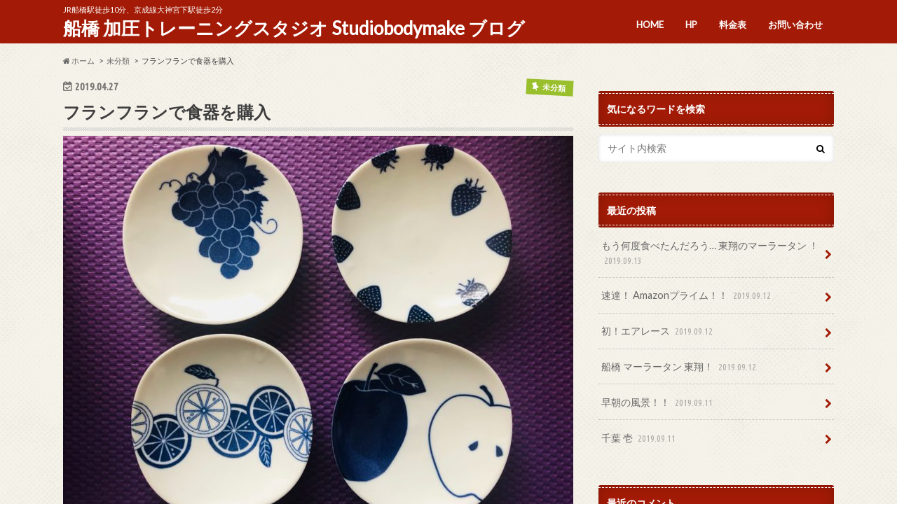

--- FILE ---
content_type: text/html; charset=UTF-8
request_url: http://studiobodymake.jp/2019/04/27/%E3%83%95%E3%83%A9%E3%83%B3%E3%83%95%E3%83%A9%E3%83%B3%E3%81%A7%E9%A3%9F%E5%99%A8%E3%82%92%E8%B3%BC%E5%85%A5/
body_size: 15303
content:
<!doctype html>
<!--[if lt IE 7]><html lang="ja" class="no-js lt-ie9 lt-ie8 lt-ie7"><![endif]-->
<!--[if (IE 7)&!(IEMobile)]><html lang="ja" class="no-js lt-ie9 lt-ie8"><![endif]-->
<!--[if (IE 8)&!(IEMobile)]><html lang="ja" class="no-js lt-ie9"><![endif]-->
<!--[if gt IE 8]><!--> <html lang="ja" class="no-js"><!--<![endif]-->

<head>
<meta charset="utf-8">
<meta http-equiv="X-UA-Compatible" content="IE=edge">
<title>フランフランで食器を購入 | 船橋 加圧トレーニングスタジオ Studiobodymake ブログ</title>
<meta name="robots" content="noindex">
<meta name="HandheldFriendly" content="True">
<meta name="MobileOptimized" content="320">
<meta name="viewport" content="width=device-width, initial-scale=1.0, minimum-scale=1.0, maximum-scale=1.0, user-scalable=no">


<link rel="pingback" href="http://studiobodymake.jp/xmlrpc.php">

<!--[if IE]>
<![endif]-->
<!--[if lt IE 9]>
<script src="//html5shiv.googlecode.com/svn/trunk/html5.js"></script>
<script src="//css3-mediaqueries-js.googlecode.com/svn/trunk/css3-mediaqueries.js"></script>
<![endif]-->

<!-- GAタグ -->
<script>
  (function(i,s,o,g,r,a,m){i['GoogleAnalyticsObject']=r;i[r]=i[r]||function(){
  (i[r].q=i[r].q||[]).push(arguments)},i[r].l=1*new Date();a=s.createElement(o),
  m=s.getElementsByTagName(o)[0];a.async=1;a.src=g;m.parentNode.insertBefore(a,m)
  })(window,document,'script','//www.google-analytics.com/analytics.js','ga');

  ga('create', 'UA-42892715-1', 'auto');
  ga('send', 'pageview');

</script>


<meta name='robots' content='max-image-preview:large' />
<link rel='dns-prefetch' href='//ajax.googleapis.com' />
<link rel='dns-prefetch' href='//fonts.googleapis.com' />
<link rel='dns-prefetch' href='//maxcdn.bootstrapcdn.com' />
<link rel="alternate" type="application/rss+xml" title="船橋 加圧トレーニングスタジオ Studiobodymake ブログ &raquo; フィード" href="http://studiobodymake.jp/feed/" />
<link rel="alternate" type="application/rss+xml" title="船橋 加圧トレーニングスタジオ Studiobodymake ブログ &raquo; コメントフィード" href="http://studiobodymake.jp/comments/feed/" />
<link rel="alternate" type="application/rss+xml" title="船橋 加圧トレーニングスタジオ Studiobodymake ブログ &raquo; フランフランで食器を購入 のコメントのフィード" href="http://studiobodymake.jp/2019/04/27/%e3%83%95%e3%83%a9%e3%83%b3%e3%83%95%e3%83%a9%e3%83%b3%e3%81%a7%e9%a3%9f%e5%99%a8%e3%82%92%e8%b3%bc%e5%85%a5/feed/" />
<script type="text/javascript">
window._wpemojiSettings = {"baseUrl":"https:\/\/s.w.org\/images\/core\/emoji\/14.0.0\/72x72\/","ext":".png","svgUrl":"https:\/\/s.w.org\/images\/core\/emoji\/14.0.0\/svg\/","svgExt":".svg","source":{"concatemoji":"http:\/\/studiobodymake.jp\/wp-includes\/js\/wp-emoji-release.min.js"}};
/*! This file is auto-generated */
!function(e,a,t){var n,r,o,i=a.createElement("canvas"),p=i.getContext&&i.getContext("2d");function s(e,t){var a=String.fromCharCode,e=(p.clearRect(0,0,i.width,i.height),p.fillText(a.apply(this,e),0,0),i.toDataURL());return p.clearRect(0,0,i.width,i.height),p.fillText(a.apply(this,t),0,0),e===i.toDataURL()}function c(e){var t=a.createElement("script");t.src=e,t.defer=t.type="text/javascript",a.getElementsByTagName("head")[0].appendChild(t)}for(o=Array("flag","emoji"),t.supports={everything:!0,everythingExceptFlag:!0},r=0;r<o.length;r++)t.supports[o[r]]=function(e){if(p&&p.fillText)switch(p.textBaseline="top",p.font="600 32px Arial",e){case"flag":return s([127987,65039,8205,9895,65039],[127987,65039,8203,9895,65039])?!1:!s([55356,56826,55356,56819],[55356,56826,8203,55356,56819])&&!s([55356,57332,56128,56423,56128,56418,56128,56421,56128,56430,56128,56423,56128,56447],[55356,57332,8203,56128,56423,8203,56128,56418,8203,56128,56421,8203,56128,56430,8203,56128,56423,8203,56128,56447]);case"emoji":return!s([129777,127995,8205,129778,127999],[129777,127995,8203,129778,127999])}return!1}(o[r]),t.supports.everything=t.supports.everything&&t.supports[o[r]],"flag"!==o[r]&&(t.supports.everythingExceptFlag=t.supports.everythingExceptFlag&&t.supports[o[r]]);t.supports.everythingExceptFlag=t.supports.everythingExceptFlag&&!t.supports.flag,t.DOMReady=!1,t.readyCallback=function(){t.DOMReady=!0},t.supports.everything||(n=function(){t.readyCallback()},a.addEventListener?(a.addEventListener("DOMContentLoaded",n,!1),e.addEventListener("load",n,!1)):(e.attachEvent("onload",n),a.attachEvent("onreadystatechange",function(){"complete"===a.readyState&&t.readyCallback()})),(e=t.source||{}).concatemoji?c(e.concatemoji):e.wpemoji&&e.twemoji&&(c(e.twemoji),c(e.wpemoji)))}(window,document,window._wpemojiSettings);
</script>
<style type="text/css">
img.wp-smiley,
img.emoji {
	display: inline !important;
	border: none !important;
	box-shadow: none !important;
	height: 1em !important;
	width: 1em !important;
	margin: 0 0.07em !important;
	vertical-align: -0.1em !important;
	background: none !important;
	padding: 0 !important;
}
</style>
	<link rel='stylesheet' id='wp-block-library-css' href='http://studiobodymake.jp/wp-includes/css/dist/block-library/style.min.css' type='text/css' media='all' />
<link rel='stylesheet' id='classic-theme-styles-css' href='http://studiobodymake.jp/wp-includes/css/classic-themes.min.css' type='text/css' media='all' />
<style id='global-styles-inline-css' type='text/css'>
body{--wp--preset--color--black: #000000;--wp--preset--color--cyan-bluish-gray: #abb8c3;--wp--preset--color--white: #ffffff;--wp--preset--color--pale-pink: #f78da7;--wp--preset--color--vivid-red: #cf2e2e;--wp--preset--color--luminous-vivid-orange: #ff6900;--wp--preset--color--luminous-vivid-amber: #fcb900;--wp--preset--color--light-green-cyan: #7bdcb5;--wp--preset--color--vivid-green-cyan: #00d084;--wp--preset--color--pale-cyan-blue: #8ed1fc;--wp--preset--color--vivid-cyan-blue: #0693e3;--wp--preset--color--vivid-purple: #9b51e0;--wp--preset--gradient--vivid-cyan-blue-to-vivid-purple: linear-gradient(135deg,rgba(6,147,227,1) 0%,rgb(155,81,224) 100%);--wp--preset--gradient--light-green-cyan-to-vivid-green-cyan: linear-gradient(135deg,rgb(122,220,180) 0%,rgb(0,208,130) 100%);--wp--preset--gradient--luminous-vivid-amber-to-luminous-vivid-orange: linear-gradient(135deg,rgba(252,185,0,1) 0%,rgba(255,105,0,1) 100%);--wp--preset--gradient--luminous-vivid-orange-to-vivid-red: linear-gradient(135deg,rgba(255,105,0,1) 0%,rgb(207,46,46) 100%);--wp--preset--gradient--very-light-gray-to-cyan-bluish-gray: linear-gradient(135deg,rgb(238,238,238) 0%,rgb(169,184,195) 100%);--wp--preset--gradient--cool-to-warm-spectrum: linear-gradient(135deg,rgb(74,234,220) 0%,rgb(151,120,209) 20%,rgb(207,42,186) 40%,rgb(238,44,130) 60%,rgb(251,105,98) 80%,rgb(254,248,76) 100%);--wp--preset--gradient--blush-light-purple: linear-gradient(135deg,rgb(255,206,236) 0%,rgb(152,150,240) 100%);--wp--preset--gradient--blush-bordeaux: linear-gradient(135deg,rgb(254,205,165) 0%,rgb(254,45,45) 50%,rgb(107,0,62) 100%);--wp--preset--gradient--luminous-dusk: linear-gradient(135deg,rgb(255,203,112) 0%,rgb(199,81,192) 50%,rgb(65,88,208) 100%);--wp--preset--gradient--pale-ocean: linear-gradient(135deg,rgb(255,245,203) 0%,rgb(182,227,212) 50%,rgb(51,167,181) 100%);--wp--preset--gradient--electric-grass: linear-gradient(135deg,rgb(202,248,128) 0%,rgb(113,206,126) 100%);--wp--preset--gradient--midnight: linear-gradient(135deg,rgb(2,3,129) 0%,rgb(40,116,252) 100%);--wp--preset--duotone--dark-grayscale: url('#wp-duotone-dark-grayscale');--wp--preset--duotone--grayscale: url('#wp-duotone-grayscale');--wp--preset--duotone--purple-yellow: url('#wp-duotone-purple-yellow');--wp--preset--duotone--blue-red: url('#wp-duotone-blue-red');--wp--preset--duotone--midnight: url('#wp-duotone-midnight');--wp--preset--duotone--magenta-yellow: url('#wp-duotone-magenta-yellow');--wp--preset--duotone--purple-green: url('#wp-duotone-purple-green');--wp--preset--duotone--blue-orange: url('#wp-duotone-blue-orange');--wp--preset--font-size--small: 13px;--wp--preset--font-size--medium: 20px;--wp--preset--font-size--large: 36px;--wp--preset--font-size--x-large: 42px;--wp--preset--spacing--20: 0.44rem;--wp--preset--spacing--30: 0.67rem;--wp--preset--spacing--40: 1rem;--wp--preset--spacing--50: 1.5rem;--wp--preset--spacing--60: 2.25rem;--wp--preset--spacing--70: 3.38rem;--wp--preset--spacing--80: 5.06rem;}:where(.is-layout-flex){gap: 0.5em;}body .is-layout-flow > .alignleft{float: left;margin-inline-start: 0;margin-inline-end: 2em;}body .is-layout-flow > .alignright{float: right;margin-inline-start: 2em;margin-inline-end: 0;}body .is-layout-flow > .aligncenter{margin-left: auto !important;margin-right: auto !important;}body .is-layout-constrained > .alignleft{float: left;margin-inline-start: 0;margin-inline-end: 2em;}body .is-layout-constrained > .alignright{float: right;margin-inline-start: 2em;margin-inline-end: 0;}body .is-layout-constrained > .aligncenter{margin-left: auto !important;margin-right: auto !important;}body .is-layout-constrained > :where(:not(.alignleft):not(.alignright):not(.alignfull)){max-width: var(--wp--style--global--content-size);margin-left: auto !important;margin-right: auto !important;}body .is-layout-constrained > .alignwide{max-width: var(--wp--style--global--wide-size);}body .is-layout-flex{display: flex;}body .is-layout-flex{flex-wrap: wrap;align-items: center;}body .is-layout-flex > *{margin: 0;}:where(.wp-block-columns.is-layout-flex){gap: 2em;}.has-black-color{color: var(--wp--preset--color--black) !important;}.has-cyan-bluish-gray-color{color: var(--wp--preset--color--cyan-bluish-gray) !important;}.has-white-color{color: var(--wp--preset--color--white) !important;}.has-pale-pink-color{color: var(--wp--preset--color--pale-pink) !important;}.has-vivid-red-color{color: var(--wp--preset--color--vivid-red) !important;}.has-luminous-vivid-orange-color{color: var(--wp--preset--color--luminous-vivid-orange) !important;}.has-luminous-vivid-amber-color{color: var(--wp--preset--color--luminous-vivid-amber) !important;}.has-light-green-cyan-color{color: var(--wp--preset--color--light-green-cyan) !important;}.has-vivid-green-cyan-color{color: var(--wp--preset--color--vivid-green-cyan) !important;}.has-pale-cyan-blue-color{color: var(--wp--preset--color--pale-cyan-blue) !important;}.has-vivid-cyan-blue-color{color: var(--wp--preset--color--vivid-cyan-blue) !important;}.has-vivid-purple-color{color: var(--wp--preset--color--vivid-purple) !important;}.has-black-background-color{background-color: var(--wp--preset--color--black) !important;}.has-cyan-bluish-gray-background-color{background-color: var(--wp--preset--color--cyan-bluish-gray) !important;}.has-white-background-color{background-color: var(--wp--preset--color--white) !important;}.has-pale-pink-background-color{background-color: var(--wp--preset--color--pale-pink) !important;}.has-vivid-red-background-color{background-color: var(--wp--preset--color--vivid-red) !important;}.has-luminous-vivid-orange-background-color{background-color: var(--wp--preset--color--luminous-vivid-orange) !important;}.has-luminous-vivid-amber-background-color{background-color: var(--wp--preset--color--luminous-vivid-amber) !important;}.has-light-green-cyan-background-color{background-color: var(--wp--preset--color--light-green-cyan) !important;}.has-vivid-green-cyan-background-color{background-color: var(--wp--preset--color--vivid-green-cyan) !important;}.has-pale-cyan-blue-background-color{background-color: var(--wp--preset--color--pale-cyan-blue) !important;}.has-vivid-cyan-blue-background-color{background-color: var(--wp--preset--color--vivid-cyan-blue) !important;}.has-vivid-purple-background-color{background-color: var(--wp--preset--color--vivid-purple) !important;}.has-black-border-color{border-color: var(--wp--preset--color--black) !important;}.has-cyan-bluish-gray-border-color{border-color: var(--wp--preset--color--cyan-bluish-gray) !important;}.has-white-border-color{border-color: var(--wp--preset--color--white) !important;}.has-pale-pink-border-color{border-color: var(--wp--preset--color--pale-pink) !important;}.has-vivid-red-border-color{border-color: var(--wp--preset--color--vivid-red) !important;}.has-luminous-vivid-orange-border-color{border-color: var(--wp--preset--color--luminous-vivid-orange) !important;}.has-luminous-vivid-amber-border-color{border-color: var(--wp--preset--color--luminous-vivid-amber) !important;}.has-light-green-cyan-border-color{border-color: var(--wp--preset--color--light-green-cyan) !important;}.has-vivid-green-cyan-border-color{border-color: var(--wp--preset--color--vivid-green-cyan) !important;}.has-pale-cyan-blue-border-color{border-color: var(--wp--preset--color--pale-cyan-blue) !important;}.has-vivid-cyan-blue-border-color{border-color: var(--wp--preset--color--vivid-cyan-blue) !important;}.has-vivid-purple-border-color{border-color: var(--wp--preset--color--vivid-purple) !important;}.has-vivid-cyan-blue-to-vivid-purple-gradient-background{background: var(--wp--preset--gradient--vivid-cyan-blue-to-vivid-purple) !important;}.has-light-green-cyan-to-vivid-green-cyan-gradient-background{background: var(--wp--preset--gradient--light-green-cyan-to-vivid-green-cyan) !important;}.has-luminous-vivid-amber-to-luminous-vivid-orange-gradient-background{background: var(--wp--preset--gradient--luminous-vivid-amber-to-luminous-vivid-orange) !important;}.has-luminous-vivid-orange-to-vivid-red-gradient-background{background: var(--wp--preset--gradient--luminous-vivid-orange-to-vivid-red) !important;}.has-very-light-gray-to-cyan-bluish-gray-gradient-background{background: var(--wp--preset--gradient--very-light-gray-to-cyan-bluish-gray) !important;}.has-cool-to-warm-spectrum-gradient-background{background: var(--wp--preset--gradient--cool-to-warm-spectrum) !important;}.has-blush-light-purple-gradient-background{background: var(--wp--preset--gradient--blush-light-purple) !important;}.has-blush-bordeaux-gradient-background{background: var(--wp--preset--gradient--blush-bordeaux) !important;}.has-luminous-dusk-gradient-background{background: var(--wp--preset--gradient--luminous-dusk) !important;}.has-pale-ocean-gradient-background{background: var(--wp--preset--gradient--pale-ocean) !important;}.has-electric-grass-gradient-background{background: var(--wp--preset--gradient--electric-grass) !important;}.has-midnight-gradient-background{background: var(--wp--preset--gradient--midnight) !important;}.has-small-font-size{font-size: var(--wp--preset--font-size--small) !important;}.has-medium-font-size{font-size: var(--wp--preset--font-size--medium) !important;}.has-large-font-size{font-size: var(--wp--preset--font-size--large) !important;}.has-x-large-font-size{font-size: var(--wp--preset--font-size--x-large) !important;}
.wp-block-navigation a:where(:not(.wp-element-button)){color: inherit;}
:where(.wp-block-columns.is-layout-flex){gap: 2em;}
.wp-block-pullquote{font-size: 1.5em;line-height: 1.6;}
</style>
<link rel='stylesheet' id='style-css' href='http://studiobodymake.jp/wp-content/themes/hummingbird/style.css' type='text/css' media='all' />
<link rel='stylesheet' id='slider-css' href='http://studiobodymake.jp/wp-content/themes/hummingbird/library/css/bx-slider.css' type='text/css' media='all' />
<link rel='stylesheet' id='animate-css' href='http://studiobodymake.jp/wp-content/themes/hummingbird/library/css/animate.min.css' type='text/css' media='all' />
<link rel='stylesheet' id='shortcode-css' href='http://studiobodymake.jp/wp-content/themes/hummingbird/library/css/shortcode.css' type='text/css' media='all' />
<link rel='stylesheet' id='gf_Ubuntu-css' href='//fonts.googleapis.com/css?family=Ubuntu+Condensed' type='text/css' media='all' />
<link rel='stylesheet' id='gf_Lato-css' href='//fonts.googleapis.com/css?family=Lato' type='text/css' media='all' />
<link rel='stylesheet' id='fontawesome-css' href='//maxcdn.bootstrapcdn.com/font-awesome/4.6.0/css/font-awesome.min.css' type='text/css' media='all' />
<script type='text/javascript' src='//ajax.googleapis.com/ajax/libs/jquery/1.12.2/jquery.min.js' id='jquery-js'></script>
<link rel="https://api.w.org/" href="http://studiobodymake.jp/wp-json/" /><link rel="alternate" type="application/json" href="http://studiobodymake.jp/wp-json/wp/v2/posts/20642" /><link rel="canonical" href="http://studiobodymake.jp/2019/04/27/%e3%83%95%e3%83%a9%e3%83%b3%e3%83%95%e3%83%a9%e3%83%b3%e3%81%a7%e9%a3%9f%e5%99%a8%e3%82%92%e8%b3%bc%e5%85%a5/" />
<link rel='shortlink' href='http://studiobodymake.jp/?p=20642' />
<link rel="alternate" type="application/json+oembed" href="http://studiobodymake.jp/wp-json/oembed/1.0/embed?url=http%3A%2F%2Fstudiobodymake.jp%2F2019%2F04%2F27%2F%25e3%2583%2595%25e3%2583%25a9%25e3%2583%25b3%25e3%2583%2595%25e3%2583%25a9%25e3%2583%25b3%25e3%2581%25a7%25e9%25a3%259f%25e5%2599%25a8%25e3%2582%2592%25e8%25b3%25bc%25e5%2585%25a5%2F" />
<link rel="alternate" type="text/xml+oembed" href="http://studiobodymake.jp/wp-json/oembed/1.0/embed?url=http%3A%2F%2Fstudiobodymake.jp%2F2019%2F04%2F27%2F%25e3%2583%2595%25e3%2583%25a9%25e3%2583%25b3%25e3%2583%2595%25e3%2583%25a9%25e3%2583%25b3%25e3%2581%25a7%25e9%25a3%259f%25e5%2599%25a8%25e3%2582%2592%25e8%25b3%25bc%25e5%2585%25a5%2F&#038;format=xml" />
<style type="text/css">
body{color: #3E3E3E;}
a{color: #e55937;}
a:hover{color: #E69B9B;}
#main article footer .post-categories li a,#main article footer .tags a{  background: #e55937;  border:1px solid #e55937;}
#main article footer .tags a{color:#e55937; background: none;}
#main article footer .post-categories li a:hover,#main article footer .tags a:hover{ background:#E69B9B;  border-color:#E69B9B;}
input[type="text"],input[type="password"],input[type="datetime"],input[type="datetime-local"],input[type="date"],input[type="month"],input[type="time"],input[type="week"],input[type="number"],input[type="email"],input[type="url"],input[type="search"],input[type="tel"],input[type="color"],select,textarea,.field { background-color: #FFFFFF;}
/*ヘッダー*/
.header{background: #a31b06; color: #ffffff;}
#logo a,.nav li a,.nav_btn{color: #ffffff;}
#logo a:hover,.nav li a:hover{color:#FFFF00;}
@media only screen and (min-width: 768px) {
.nav ul {background: #0E0E0E;}
.nav li ul.sub-menu li a{color: #BAB4B0;}
}
/*メインエリア*/
.widgettitle {background: #a31b06; color:  #ffffff;}
.widget li a:after{color: #a31b06!important;}
/* 投稿ページ */
.entry-content h2{background: #e55937;}
.entry-content h3{border-color: #e55937;}
.entry-content ul li:before{ background: #e55937;}
.entry-content ol li:before{ background: #e55937;}
/* カテゴリーラベル */
.post-list-card .post-list .eyecatch .cat-name,.top-post-list .post-list .eyecatch .cat-name,.byline .cat-name,.single .authorbox .author-newpost li .cat-name,.related-box li .cat-name,#top_carousel .bx-wrapper ul li .osusume-label{background: #9abf2d; color:  #ffffff;}
/* CTA */
.cta-inner{ background: #0E0E0E;}
/* ボタンの色 */
.btn-wrap a{background: #e55937;border: 1px solid #e55937;}
.btn-wrap a:hover{background: #E69B9B;}
.btn-wrap.simple a{border:1px solid #e55937;color:#e55937;}
.btn-wrap.simple a:hover{background:#e55937;}
.readmore a{border:1px solid #e55937;color:#e55937;}
.readmore a:hover{background:#e55937;color:#fff;}
/* サイドバー */
.widget a{text-decoration:none; color:#666666;}
.widget a:hover{color:#999999;}
/*フッター*/
#footer-top{background-color: #0E0E0E; color: #CACACA;}
.footer a,#footer-top a{color: #BAB4B0;}
#footer-top .widgettitle{color: #CACACA;}
.footer {background-color: #0E0E0E;color: #CACACA;}
.footer-links li:before{ color: #a31b06;}
/* ページネーション */
.pagination a, .pagination span,.page-links a{border-color: #e55937; color: #e55937;}
.pagination .current,.pagination .current:hover,.page-links ul > li > span{background-color: #e55937; border-color: #e55937;}
.pagination a:hover, .pagination a:focus,.page-links a:hover, .page-links a:focus{background-color: #e55937; color: #fff;}
/* OTHER */
ul.wpp-list li a:before{background: #a31b06;color: #ffffff;}
.blue-btn, .comment-reply-link, #submit { background-color: #e55937; }
.blue-btn:hover, .comment-reply-link:hover, #submit:hover, .blue-btn:focus, .comment-reply-link:focus, #submit:focus {background-color: #E69B9B; }
</style>
<style type="text/css" id="custom-background-css">
body.custom-background { background-image: url("http://studiobodymake.jp/wp-content/themes/hummingbird/library/images/body_bg01.png"); background-position: left top; background-size: auto; background-repeat: repeat; background-attachment: scroll; }
</style>
	<link rel="icon" href="http://studiobodymake.jp/wp-content/uploads/2016/03/C000320341_100-100.jpg" sizes="32x32" />
<link rel="icon" href="http://studiobodymake.jp/wp-content/uploads/2016/03/C000320341_100-100.jpg" sizes="192x192" />
<link rel="apple-touch-icon" href="http://studiobodymake.jp/wp-content/uploads/2016/03/C000320341_100-100.jpg" />
<meta name="msapplication-TileImage" content="http://studiobodymake.jp/wp-content/uploads/2016/03/C000320341_100-100.jpg" />
</head>

<body class="post-template-default single single-post postid-20642 single-format-standard custom-background">

<div id="container" class=" ">

<header class="header" role="banner">
<div id="inner-header" class="wrap cf">
<p class="site_description">JR船橋駅徒歩10分、京成線大神宮下駅徒歩2分</p><div id="logo" class="gf">
<p class="h1 text"><a href="http://studiobodymake.jp">船橋 加圧トレーニングスタジオ Studiobodymake ブログ</a></p>
</div>

<nav id="g_nav" role="navigation">

<ul id="menu-%e3%83%88%e3%83%83%e3%83%97%e3%83%a1%e3%83%8b%e3%83%a5%e3%83%bc" class="nav top-nav cf"><li id="menu-item-12" class="menu-item menu-item-type-custom menu-item-object-custom menu-item-12"><a href="http://studiobodymake.sakura.ne.jp/wp">HOME<span class="gf"></span></a></li>
<li id="menu-item-13" class="menu-item menu-item-type-custom menu-item-object-custom menu-item-13"><a href="http://www.studiobodymake.com/">HP<span class="gf"></span></a></li>
<li id="menu-item-14" class="menu-item menu-item-type-custom menu-item-object-custom menu-item-14"><a href="http://www.studiobodymake.com/traning/menu/">料金表<span class="gf"></span></a></li>
<li id="menu-item-15" class="menu-item menu-item-type-custom menu-item-object-custom menu-item-15"><a href="http://www.studiobodymake.com/campaign/">お問い合わせ<span class="gf"></span></a></li>
</ul></nav>
<button id="drawerBtn" class="nav_btn"></button>
<script type="text/javascript">
jQuery(function( $ ){
var menu = $('#g_nav'),
    menuBtn = $('#drawerBtn'),
    body = $(document.body),     
    menuWidth = menu.outerWidth();                
     
    menuBtn.on('click', function(){
    body.toggleClass('open');
        if(body.hasClass('open')){
            body.animate({'left' : menuWidth }, 300);            
            menu.animate({'left' : 0 }, 300);                    
        } else {
            menu.animate({'left' : -menuWidth }, 300);
            body.animate({'left' : 0 }, 300);            
        }             
    });
});    
</script>

</div>
</header>
<div id="breadcrumb" class="breadcrumb inner wrap cf"><ul><li itemscope itemtype="//data-vocabulary.org/Breadcrumb"><a href="http://studiobodymake.jp/" itemprop="url"><i class="fa fa-home"></i><span itemprop="title"> ホーム</span></a></li><li itemscope itemtype="//data-vocabulary.org/Breadcrumb"><a href="http://studiobodymake.jp/category/%e6%9c%aa%e5%88%86%e9%a1%9e/" itemprop="url"><span itemprop="title">未分類</span></a></li><li>フランフランで食器を購入</li></ul></div>
<div id="content">
<div id="inner-content" class="wrap cf">

<main id="main" class="m-all t-all d-5of7 cf" role="main">
<article id="post-20642" class="cf post-20642 post type-post status-publish format-standard has-post-thumbnail hentry category-1" role="article">
<header class="article-header entry-header animated fadeInDown">
<p class="byline entry-meta vcard cf">
<time class="date gf entry-date updated">2019.04.27</time>
<time class="date gf entry-date undo updated" datetime="2020-08-28">2020.08.28</time>

<span class="cat-name cat-id-1">未分類</span><span class="writer" style="display: none;"><span class="name author"><span class="fn">studiobodymake</span></span></span>
</p>
<h1 class="entry-title single-title" itemprop="headline" rel="bookmark">フランフランで食器を購入</h1>
<figure class="eyecatch animated fadeInUp">
<img width="728" height="545" src="http://studiobodymake.jp/wp-content/uploads/2020/08/o1080080914398485025-728x545.jpg" class="attachment-single-thum size-single-thum wp-post-image" alt="" decoding="async" srcset="http://studiobodymake.jp/wp-content/uploads/2020/08/o1080080914398485025-728x545.jpg 728w, http://studiobodymake.jp/wp-content/uploads/2020/08/o1080080914398485025-300x225.jpg 300w, http://studiobodymake.jp/wp-content/uploads/2020/08/o1080080914398485025-768x575.jpg 768w, http://studiobodymake.jp/wp-content/uploads/2020/08/o1080080914398485025-1024x767.jpg 1024w, http://studiobodymake.jp/wp-content/uploads/2020/08/o1080080914398485025.jpg 1080w" sizes="(max-width: 728px) 100vw, 728px" /></figure>
<div class="share short">
<div class="sns">
<ul class="clearfix">
<!--ツイートボタン-->
<li class="twitter"> 
<a target="blank" href="http://twitter.com/intent/tweet?url=http%3A%2F%2Fstudiobodymake.jp%2F2019%2F04%2F27%2F%25e3%2583%2595%25e3%2583%25a9%25e3%2583%25b3%25e3%2583%2595%25e3%2583%25a9%25e3%2583%25b3%25e3%2581%25a7%25e9%25a3%259f%25e5%2599%25a8%25e3%2582%2592%25e8%25b3%25bc%25e5%2585%25a5%2F&text=%E3%83%95%E3%83%A9%E3%83%B3%E3%83%95%E3%83%A9%E3%83%B3%E3%81%A7%E9%A3%9F%E5%99%A8%E3%82%92%E8%B3%BC%E5%85%A5&tw_p=tweetbutton" onclick="window.open(this.href, 'tweetwindow', 'width=550, height=450,personalbar=0,toolbar=0,scrollbars=1,resizable=1'); return false;"><i class="fa fa-twitter"></i><span class="text">ツイート</span><span class="count"></span></a>
</li>

<!--Facebookボタン-->      
<li class="facebook">
<a href="http://www.facebook.com/sharer.php?src=bm&u=http%3A%2F%2Fstudiobodymake.jp%2F2019%2F04%2F27%2F%25e3%2583%2595%25e3%2583%25a9%25e3%2583%25b3%25e3%2583%2595%25e3%2583%25a9%25e3%2583%25b3%25e3%2581%25a7%25e9%25a3%259f%25e5%2599%25a8%25e3%2582%2592%25e8%25b3%25bc%25e5%2585%25a5%2F&t=%E3%83%95%E3%83%A9%E3%83%B3%E3%83%95%E3%83%A9%E3%83%B3%E3%81%A7%E9%A3%9F%E5%99%A8%E3%82%92%E8%B3%BC%E5%85%A5" onclick="javascript:window.open(this.href, '', 'menubar=no,toolbar=no,resizable=yes,scrollbars=yes,height=300,width=600');return false;"><i class="fa fa-facebook"></i>
<span class="text">シェア</span><span class="count"></span></a>
</li>



<!--Google+1ボタン-->
<li class="googleplus">
<a href="https://plusone.google.com/_/+1/confirm?hl=ja&url=http://studiobodymake.jp/2019/04/27/%e3%83%95%e3%83%a9%e3%83%b3%e3%83%95%e3%83%a9%e3%83%b3%e3%81%a7%e9%a3%9f%e5%99%a8%e3%82%92%e8%b3%bc%e5%85%a5/" onclick="window.open(this.href, 'window', 'width=550, height=450,personalbar=0,toolbar=0,scrollbars=1,resizable=1'); return false;" rel="tooltip" data-toggle="tooltip" data-placement="top" title="GooglePlusで共有"><i class="fa fa-google-plus"></i><span class="text">Google+</span><span class="count"></span></a>
</li>

<!--はてブボタン-->  
<li class="hatebu">       
<a href="http://b.hatena.ne.jp/add?mode=confirm&url=http://studiobodymake.jp/2019/04/27/%e3%83%95%e3%83%a9%e3%83%b3%e3%83%95%e3%83%a9%e3%83%b3%e3%81%a7%e9%a3%9f%e5%99%a8%e3%82%92%e8%b3%bc%e5%85%a5/&title=%E3%83%95%E3%83%A9%E3%83%B3%E3%83%95%E3%83%A9%E3%83%B3%E3%81%A7%E9%A3%9F%E5%99%A8%E3%82%92%E8%B3%BC%E5%85%A5" onclick="window.open(this.href, 'HBwindow', 'width=600, height=400, menubar=no, toolbar=no, scrollbars=yes'); return false;" target="_blank"><span class="text">はてブ</span><span class="count"></span></a>
</li>

<!--ポケットボタン-->      
<li class="pocket">
<a href="http://getpocket.com/edit?url=http://studiobodymake.jp/2019/04/27/%e3%83%95%e3%83%a9%e3%83%b3%e3%83%95%e3%83%a9%e3%83%b3%e3%81%a7%e9%a3%9f%e5%99%a8%e3%82%92%e8%b3%bc%e5%85%a5/&title=フランフランで食器を購入" onclick="window.open(this.href, 'FBwindow', 'width=550, height=350, menubar=no, toolbar=no, scrollbars=yes'); return false;"><i class="fa fa-get-pocket"></i><span class="text">Pocket</span><span class="count"></span></a></li>
</ul>
</div> 
</div></header>



<section class="entry-content cf">



<p>こんにちは。</p>



<p>船橋にある加圧スタジオ</p>



<p>スタジオボディメイク</p>



<p>受付の江口です。</p>



<p>フランフラランで雑貨を見ていた時に、</p>



<p>食器を先日割ってしまったのを思い出して、</p>



<p>代わりのものを購入しました。</p>



<figure class="wp-block-image"><a href="https://stat.ameba.jp/user_images/20190427/13/studiobodymake/1f/0e/j/o1080080914398485025.jpg"><img decoding="async" src="https://stat.ameba.jp/user_images/20190427/13/studiobodymake/1f/0e/j/o1080080914398485025.jpg" alt=""/></a></figure>



<p>小さめの小皿。<br>フルーツがモチーフになっているのがとっても可愛くて4種類。<br>軽くて丈夫そう！</p>



<figure class="wp-block-image"><a href="https://stat.ameba.jp/user_images/20190427/13/studiobodymake/25/73/j/o1080080914398485027.jpg"><img decoding="async" src="https://stat.ameba.jp/user_images/20190427/13/studiobodymake/25/73/j/o1080080914398485027.jpg" alt=""/></a></figure>



<p>こちらは、深さもあって大きめのお皿。</p>



<p>皆で分けられる用のお皿。</p>



<p>涼しげな水色が気に入って購入です。</p>



<p>お皿の良し悪しとかまったく分からないし、</p>



<p>料理もあんまり好きでは無いので食器はこだわり全くありませんが、、</p>



<p>たまにこうやって新しい食器が棚に並ぶと</p>



<figure class="wp-block-image"><img decoding="async" src="https://stat100.ameba.jp/blog/ucs/img/char/char3/006.png" alt="ラブ"/></figure>



<p>新しい料理も作ってみたくなるので不思議</p>



<figure class="wp-block-image"><img decoding="async" src="https://stat100.ameba.jp/blog/ucs/img/char/char3/087.png" alt="ルンルン"/></figure>



<p>このお皿に何が合うかな〜とか考えるのも楽しい</p>



<p>もう少し心に余裕がでて、</p>



<p>歳を重ねたら食器に興味が湧くのかな。。</p>



<figure class="wp-block-image"><img decoding="async" src="https://stat100.ameba.jp/blog/ucs/img/char/char3/004.png" alt="ウインク"/></figure>



<figure class="wp-block-image"><img decoding="async" src="https://stat100.ameba.jp/blog/ucs/img/char/char3/083.png" alt="ピンクハート"/></figure>



<p>そんな日が来るといいな</p>



<p>本日も最後までお読み下さり</p>



<p>誠にありがとうございます😊<br><br>今の自分に満足していますか？</p>



<p><strong>人気雑誌多数掲載の完全予約制加圧サロン</strong></p>



<p><strong>『スタジオボディメイク』</strong><br><br><a href="http://www.studiobodymake.com/traning/kouka.html" target="_blank" rel="noreferrer noopener">加圧の効果</a><br><br><a href="http://www.studiobodymake.com/traning/menu/" target="_blank" rel="noreferrer noopener">料金表</a><br><br><a href="http://www.studiobodymake.com/column/voice/" target="_blank" rel="noreferrer noopener">お客様の声</a><br><br><a href="http://www.studiobodymake.com/campaign/" target="_blank" rel="noreferrer noopener">体験・お問い合わせ</a><br><br>営業時間：平日9:00～22:00、土曜・祝日8:00～18:00、日曜日8:00～21:30</p>



<p>京成線 大神宮下駅徒歩3分 　総武線・総武快速線　船橋駅徒歩10分 </p>



<p>連絡先：047-405-2687</p>


</section>


<footer class="article-footer">
<ul class="post-categories">
	<li><a href="http://studiobodymake.jp/category/%e6%9c%aa%e5%88%86%e9%a1%9e/" rel="category tag">未分類</a></li></ul>
<div class="fb-likebtn wow animated bounceIn cf" data-wow-delay="0.5s">
<div id="fb-root"></div>
<script>(function(d, s, id) {
var js, fjs = d.getElementsByTagName(s)[0];
if (d.getElementById(id)) return;
js = d.createElement(s); js.id = id;
js.src = "//connect.facebook.net/ja_JP/sdk.js#xfbml=1&version=v2.4";
fjs.parentNode.insertBefore(js, fjs);
}(document, 'script', 'facebook-jssdk'));</script>
<figure class="eyecatch">
<img width="360" height="230" src="http://studiobodymake.jp/wp-content/uploads/2020/08/o1080080914398485025-360x230.jpg" class="attachment-home-thum size-home-thum wp-post-image" alt="" decoding="async" loading="lazy" /></figure>
<div class="rightbox"><div class="fb-like fb-button" data-href="https://www.facebook.com/%E3%82%B9%E3%82%BF%E3%82%B8%E3%82%AA%E3%83%9C%E3%83%87%E3%82%A3%E3%83%A1%E3%82%A4%E3%82%AF-442552479149523/" data-layout="button_count" data-action="like" data-show-faces="false" data-share="false"></div><div class="like_text"><p>この記事が気に入ったら<br><i class="fa fa-thumbs-up"></i> いいねしよう！</p>
<p class="small">最新記事をお届けします。</p></div></div></div>

<div class="sharewrap wow animated bounceIn" data-wow-delay="0.5s">

<div class="share">
<div class="sns">
<ul class="clearfix">
<!--ツイートボタン-->
<li class="twitter"> 
<a target="blank" href="http://twitter.com/intent/tweet?url=http%3A%2F%2Fstudiobodymake.jp%2F2019%2F04%2F27%2F%25e3%2583%2595%25e3%2583%25a9%25e3%2583%25b3%25e3%2583%2595%25e3%2583%25a9%25e3%2583%25b3%25e3%2581%25a7%25e9%25a3%259f%25e5%2599%25a8%25e3%2582%2592%25e8%25b3%25bc%25e5%2585%25a5%2F&text=%E3%83%95%E3%83%A9%E3%83%B3%E3%83%95%E3%83%A9%E3%83%B3%E3%81%A7%E9%A3%9F%E5%99%A8%E3%82%92%E8%B3%BC%E5%85%A5&tw_p=tweetbutton" onclick="window.open(this.href, 'tweetwindow', 'width=550, height=450,personalbar=0,toolbar=0,scrollbars=1,resizable=1'); return false;"><i class="fa fa-twitter"></i><span class="text">ツイート</span><span class="count"></span></a>
</li>

<!--Facebookボタン-->      
<li class="facebook">
<a href="http://www.facebook.com/sharer.php?src=bm&u=http%3A%2F%2Fstudiobodymake.jp%2F2019%2F04%2F27%2F%25e3%2583%2595%25e3%2583%25a9%25e3%2583%25b3%25e3%2583%2595%25e3%2583%25a9%25e3%2583%25b3%25e3%2581%25a7%25e9%25a3%259f%25e5%2599%25a8%25e3%2582%2592%25e8%25b3%25bc%25e5%2585%25a5%2F&t=%E3%83%95%E3%83%A9%E3%83%B3%E3%83%95%E3%83%A9%E3%83%B3%E3%81%A7%E9%A3%9F%E5%99%A8%E3%82%92%E8%B3%BC%E5%85%A5" onclick="javascript:window.open(this.href, '', 'menubar=no,toolbar=no,resizable=yes,scrollbars=yes,height=300,width=600');return false;"><i class="fa fa-facebook"></i>
<span class="text">シェア</span><span class="count"></span></a>
</li>

<!--はてブボタン-->  
<li class="hatebu">       
<a href="http://b.hatena.ne.jp/add?mode=confirm&url=http://studiobodymake.jp/2019/04/27/%e3%83%95%e3%83%a9%e3%83%b3%e3%83%95%e3%83%a9%e3%83%b3%e3%81%a7%e9%a3%9f%e5%99%a8%e3%82%92%e8%b3%bc%e5%85%a5/&title=%E3%83%95%E3%83%A9%E3%83%B3%E3%83%95%E3%83%A9%E3%83%B3%E3%81%A7%E9%A3%9F%E5%99%A8%E3%82%92%E8%B3%BC%E5%85%A5" onclick="window.open(this.href, 'HBwindow', 'width=600, height=400, menubar=no, toolbar=no, scrollbars=yes'); return false;" target="_blank"><span class="text">はてブ</span><span class="count"></span></a>
</li>

<!--Google+1ボタン-->
<li class="googleplus">
<a href="https://plusone.google.com/_/+1/confirm?hl=ja&url=http://studiobodymake.jp/2019/04/27/%e3%83%95%e3%83%a9%e3%83%b3%e3%83%95%e3%83%a9%e3%83%b3%e3%81%a7%e9%a3%9f%e5%99%a8%e3%82%92%e8%b3%bc%e5%85%a5/" onclick="window.open(this.href, 'window', 'width=550, height=450,personalbar=0,toolbar=0,scrollbars=1,resizable=1'); return false;" rel="tooltip" data-toggle="tooltip" data-placement="top" title="GooglePlusで共有"><i class="fa fa-google-plus"></i><span class="text">Google+</span><span class="count"></span></a>
</li>

<!--ポケットボタン-->      
<li class="pocket">
<a href="http://getpocket.com/edit?url=http://studiobodymake.jp/2019/04/27/%e3%83%95%e3%83%a9%e3%83%b3%e3%83%95%e3%83%a9%e3%83%b3%e3%81%a7%e9%a3%9f%e5%99%a8%e3%82%92%e8%b3%bc%e5%85%a5/&title=フランフランで食器を購入" onclick="window.open(this.href, 'FBwindow', 'width=550, height=350, menubar=no, toolbar=no, scrollbars=yes'); return false;"><i class="fa fa-get-pocket"></i><span class="text">Pocket</span><span class="count"></span></a></li>

<!--feedlyボタン-->
<li class="feedly">
<a href="http://feedly.com/index.html#subscription%2Ffeed%2Fhttp%3A%2F%2Fstudiobodymake.jp%2Ffeed%2F"  target="blank"><i class="fa fa-rss"></i><span class="text">feedly</span><span class="count"></span></a></li>    
</ul>
</div>
</div></div>



	<div id="respond" class="comment-respond">
		<h3 id="reply-title" class="comment-reply-title">コメントを残す <small><a rel="nofollow" id="cancel-comment-reply-link" href="/2019/04/27/%E3%83%95%E3%83%A9%E3%83%B3%E3%83%95%E3%83%A9%E3%83%B3%E3%81%A7%E9%A3%9F%E5%99%A8%E3%82%92%E8%B3%BC%E5%85%A5/#respond" style="display:none;">コメントをキャンセル</a></small></h3><form action="http://studiobodymake.jp/wp-comments-post.php" method="post" id="commentform" class="comment-form" novalidate><p class="comment-notes"><span id="email-notes">メールアドレスが公開されることはありません。</span> <span class="required-field-message"><span class="required">※</span> が付いている欄は必須項目です</span></p><p class="comment-form-comment"><label for="comment">コメント <span class="required">※</span></label> <textarea id="comment" name="comment" cols="45" rows="8" maxlength="65525" required></textarea></p><p class="comment-form-author"><label for="author">名前 <span class="required">※</span></label> <input id="author" name="author" type="text" value="" size="30" maxlength="245" autocomplete="name" required /></p>
<p class="comment-form-email"><label for="email">メール <span class="required">※</span></label> <input id="email" name="email" type="email" value="" size="30" maxlength="100" aria-describedby="email-notes" autocomplete="email" required /></p>
<p class="comment-form-url"><label for="url">サイト</label> <input id="url" name="url" type="url" value="" size="30" maxlength="200" autocomplete="url" /></p>
<p class="form-submit"><input name="submit" type="submit" id="submit" class="submit" value="コメントを送信" /> <input type='hidden' name='comment_post_ID' value='20642' id='comment_post_ID' />
<input type='hidden' name='comment_parent' id='comment_parent' value='0' />
</p><p style="display: none;"><input type="hidden" id="akismet_comment_nonce" name="akismet_comment_nonce" value="613737c5ea" /></p><p style="display: none;"><input type="hidden" id="ak_js" name="ak_js" value="94"/></p></form>	</div><!-- #respond -->
	
</footer>
</article>

<div class="np-post">
<div class="navigation">
<div class="prev np-post-list">
<a href="http://studiobodymake.jp/2019/04/27/%e4%b8%ad%e8%8f%af%e6%96%99%e7%90%86%e3%80%80%e5%a4%a9%e7%a9%ba%e3%81%ae%e9%a2%a8/" class="cf">
<figure class="eyecatch"><img width="150" height="150" src="http://studiobodymake.jp/wp-content/uploads/2020/09/o1440192014398540430-150x150.jpg" class="attachment-thumbnail size-thumbnail wp-post-image" alt="" decoding="async" loading="lazy" /></figure>
<span class="ttl">中華料理　天空の風</span>
</a>
</div>

<div class="next np-post-list">
<a href="http://studiobodymake.jp/2019/04/27/%e8%84%b3%e5%bf%83%e7%90%86%e5%ad%a6%e8%80%85%e3%81%8c%e6%9b%b8%e3%81%84%e3%81%9f%e4%b8%8d%e5%80%ab%e6%9c%ac/" class="cf">
<span class="ttl">脳心理学者が書いた不倫本</span>
<figure class="eyecatch"><img width="150" height="150" src="http://studiobodymake.jp/wp-content/uploads/2020/08/o0809108014395540179-150x150.jpg" class="attachment-thumbnail size-thumbnail wp-post-image" alt="" decoding="async" loading="lazy" /></figure>
</a>
</div>
</div>
</div>

  <div class="related-box original-related wow animated bounceIn cf">
    <div class="inbox">
	    <h2 class="related-h h_ttl"><span class="gf">RECOMMEND</span>こちらの記事も人気です。</h2>
		    <div class="related-post">
				<ul class="related-list cf">

  	        <li rel="bookmark" title="爆笑似顔絵商店で似顔絵をプレゼント">
		        <a href="http://studiobodymake.jp/2018/11/05/%e7%88%86%e7%ac%91%e4%bc%bc%e9%a1%94%e7%b5%b5%e5%95%86%e5%ba%97%e3%81%a7%e4%bc%bc%e9%a1%94%e7%b5%b5%e3%82%92%e3%83%97%e3%83%ac%e3%82%bc%e3%83%b3%e3%83%88/" rel=\"bookmark" title="爆笑似顔絵商店で似顔絵をプレゼント" class="title">
		        	<figure class="eyecatch">
	        	                <img width="360" height="230" src="http://studiobodymake.jp/wp-content/uploads/2020/04/o1080080914297484084-360x230.jpg" class="attachment-home-thum size-home-thum wp-post-image" alt="" decoding="async" loading="lazy" />	        		            </figure>
					<span class="cat-name">未分類</span>
					<time class="date gf">2018.11.5</time>
					<h3 class="ttl">
						爆笑似顔絵商店で似顔絵をプレゼント					</h3>
				</a>
	        </li>
  	        <li rel="bookmark" title="幕張イオン　イルミネーション">
		        <a href="http://studiobodymake.jp/2015/01/29/%e5%b9%95%e5%bc%b5%e3%82%a4%e3%82%aa%e3%83%b3%e3%80%80%e3%82%a4%e3%83%ab%e3%83%9f%e3%83%8d%e3%83%bc%e3%82%b7%e3%83%a7%e3%83%b3/" rel=\"bookmark" title="幕張イオン　イルミネーション" class="title">
		        	<figure class="eyecatch">
	        	                <img width="360" height="230" src="http://studiobodymake.jp/wp-content/uploads/0201/07/o0480036013202073497-360x230.jpg" class="attachment-home-thum size-home-thum wp-post-image" alt="" decoding="async" loading="lazy" />	        		            </figure>
					<span class="cat-name">未分類</span>
					<time class="date gf">2015.1.29</time>
					<h3 class="ttl">
						幕張イオン　イルミネーション					</h3>
				</a>
	        </li>
  	        <li rel="bookmark" title="レモンマーマレードで鶏の煮込み">
		        <a href="http://studiobodymake.jp/2018/07/06/%e3%83%ac%e3%83%a2%e3%83%b3%e3%83%9e%e3%83%bc%e3%83%9e%e3%83%ac%e3%83%bc%e3%83%89%e3%81%a7%e9%b6%8f%e3%81%ae%e7%85%ae%e8%be%bc%e3%81%bf/" rel=\"bookmark" title="レモンマーマレードで鶏の煮込み" class="title">
		        	<figure class="eyecatch">
	        	                <img width="360" height="230" src="http://studiobodymake.jp/wp-content/uploads/2020/04/o0810108014223602198-360x230.jpg" class="attachment-home-thum size-home-thum wp-post-image" alt="" decoding="async" loading="lazy" />	        		            </figure>
					<span class="cat-name">未分類</span>
					<time class="date gf">2018.7.6</time>
					<h3 class="ttl">
						レモンマーマレードで鶏の煮込み					</h3>
				</a>
	        </li>
  	        <li rel="bookmark" title="はうつー手ぬぐい">
		        <a href="http://studiobodymake.jp/2015/04/21/%e3%81%af%e3%81%86%e3%81%a4%e3%83%bc%e6%89%8b%e3%81%ac%e3%81%90%e3%81%84/" rel=\"bookmark" title="はうつー手ぬぐい" class="title">
		        	<figure class="eyecatch">
	        	                <img width="360" height="230" src="http://studiobodymake.jp/wp-content/uploads/2016/08/o0480027513282169272-360x230.jpg" class="attachment-home-thum size-home-thum wp-post-image" alt="" decoding="async" loading="lazy" />	        		            </figure>
					<span class="cat-name">未分類</span>
					<time class="date gf">2015.4.21</time>
					<h3 class="ttl">
						はうつー手ぬぐい					</h3>
				</a>
	        </li>
  	        <li rel="bookmark" title="久々のIKEA">
		        <a href="http://studiobodymake.jp/2017/03/01/%e4%b9%85%e3%80%85%e3%81%aeikea/" rel=\"bookmark" title="久々のIKEA" class="title">
		        	<figure class="eyecatch">
	        	                <img width="360" height="230" src="http://studiobodymake.jp/wp-content/uploads/2020/04/o0480064113872400275-360x230.jpg" class="attachment-home-thum size-home-thum wp-post-image" alt="" decoding="async" loading="lazy" />	        		            </figure>
					<span class="cat-name">未分類</span>
					<time class="date gf">2017.3.1</time>
					<h3 class="ttl">
						久々のIKEA					</h3>
				</a>
	        </li>
  	        <li rel="bookmark" title="タイランドキッチンおかき@ 千葉 船橋 加圧">
		        <a href="http://studiobodymake.jp/2016/06/05/%e3%82%bf%e3%82%a4%e3%83%a9%e3%83%b3%e3%83%89%e3%82%ad%e3%83%83%e3%83%81%e3%83%b3%e3%81%8a%e3%81%8b%e3%81%8d-%e5%8d%83%e8%91%89-%e8%88%b9%e6%a9%8b-%e5%8a%a0%e5%9c%a7/" rel=\"bookmark" title="タイランドキッチンおかき@ 千葉 船橋 加圧" class="title">
		        	<figure class="eyecatch">
	        	                <img width="360" height="230" src="http://studiobodymake.jp/wp-content/uploads/2017/06/o0480064113664664458-360x230.jpg" class="attachment-home-thum size-home-thum wp-post-image" alt="" decoding="async" loading="lazy" />	        		            </figure>
					<span class="cat-name">未分類</span>
					<time class="date gf">2016.6.5</time>
					<h3 class="ttl">
						タイランドキッチンおかき@ 千葉 船橋 加圧					</h3>
				</a>
	        </li>
  	        <li rel="bookmark" title="去年買ったダイソンの効果！">
		        <a href="http://studiobodymake.jp/2018/01/16/%e5%8e%bb%e5%b9%b4%e8%b2%b7%e3%81%a3%e3%81%9f%e3%83%80%e3%82%a4%e3%82%bd%e3%83%b3%e3%81%ae%e5%8a%b9%e6%9e%9c%ef%bc%81/" rel=\"bookmark" title="去年買ったダイソンの効果！" class="title">
		        	<figure class="eyecatch">
	        	                <img width="360" height="230" src="http://studiobodymake.jp/wp-content/uploads/2020/04/o0480036014109767851-360x230.jpg" class="attachment-home-thum size-home-thum wp-post-image" alt="" decoding="async" loading="lazy" />	        		            </figure>
					<span class="cat-name">未分類</span>
					<time class="date gf">2018.1.16</time>
					<h3 class="ttl">
						去年買ったダイソンの効果！					</h3>
				</a>
	        </li>
  	        <li rel="bookmark" title="中谷彰宏著 もう一度会いたくなる人の話し方☆">
		        <a href="http://studiobodymake.jp/2018/03/20/%e4%b8%ad%e8%b0%b7%e5%bd%b0%e5%ae%8f%e8%91%97-%e3%82%82%e3%81%86%e4%b8%80%e5%ba%a6%e4%bc%9a%e3%81%84%e3%81%9f%e3%81%8f%e3%81%aa%e3%82%8b%e4%ba%ba%e3%81%ae%e8%a9%b1%e3%81%97%e6%96%b9%e2%98%86/" rel=\"bookmark" title="中谷彰宏著 もう一度会いたくなる人の話し方☆" class="title">
		        	<figure class="eyecatch">
	        	                <img width="360" height="230" src="http://studiobodymake.jp/wp-content/uploads/2020/04/o0480064114137399625-360x230.jpg" class="attachment-home-thum size-home-thum wp-post-image" alt="" decoding="async" loading="lazy" />	        		            </figure>
					<span class="cat-name">未分類</span>
					<time class="date gf">2018.3.20</time>
					<h3 class="ttl">
						中谷彰宏著 もう一度会いたくなる人の話し方☆					</h3>
				</a>
	        </li>
  
  			</ul>
	    </div>
    </div>
</div>
  
<div class="authorbox wow animated bounceIn" data-wow-delay="0.5s">
</div>
</main>
<div id="sidebar1" class="sidebar m-all t-all d-2of7 last-col cf" role="complementary">




<div id="search-2" class="widget widget_search"><h4 class="widgettitle"><span>気になるワードを検索</span></h4><form role="search" method="get" id="searchform" class="searchform" action="http://studiobodymake.jp/">
<div>
<label for="s" class="screen-reader-text"></label>
<input type="search" id="s" name="s" value="" placeholder="サイト内検索" /><button type="submit" id="searchsubmit" ><i class="fa fa-search"></i></button>
</div>
</form></div><div id="recent-posts-2" class="widget widget_recent_entries"><h4 class="widgettitle"><span>最近の投稿</span></h4>			<ul>
								
				<li class="cf">
					<a class="cf" href="http://studiobodymake.jp/2019/09/13/%e3%82%82%e3%81%86%e4%bd%95%e5%ba%a6%e9%a3%9f%e3%81%b9%e3%81%9f%e3%82%93%e3%81%a0%e3%82%8d%e3%81%86-%e6%9d%b1%e7%bf%94%e3%81%ae%e3%83%9e%e3%83%bc%e3%83%a9%e3%83%bc%e3%82%bf%e3%83%b3-%ef%bc%81/" title="もう何度食べたんだろう… 東翔のマーラータン ！">
						もう何度食べたんだろう… 東翔のマーラータン ！						<span class="date gf">2019.09.13</span>
					</a>
				</li>
								
				<li class="cf">
					<a class="cf" href="http://studiobodymake.jp/2019/09/12/%e9%80%9f%e9%81%94%ef%bc%81-amazon%e3%83%97%e3%83%a9%e3%82%a4%e3%83%a0%ef%bc%81%ef%bc%81/" title="速達！ Amazonプライム！！">
						速達！ Amazonプライム！！						<span class="date gf">2019.09.12</span>
					</a>
				</li>
								
				<li class="cf">
					<a class="cf" href="http://studiobodymake.jp/2019/09/12/%e5%88%9d%ef%bc%81%e3%82%a8%e3%82%a2%e3%83%ac%e3%83%bc%e3%82%b9/" title="初！エアレース">
						初！エアレース						<span class="date gf">2019.09.12</span>
					</a>
				</li>
								
				<li class="cf">
					<a class="cf" href="http://studiobodymake.jp/2019/09/12/%e8%88%b9%e6%a9%8b-%e3%83%9e%e3%83%bc%e3%83%a9%e3%83%bc%e3%82%bf%e3%83%b3-%e6%9d%b1%e7%bf%94%ef%bc%81/" title="船橋 マーラータン 東翔！">
						船橋 マーラータン 東翔！						<span class="date gf">2019.09.12</span>
					</a>
				</li>
								
				<li class="cf">
					<a class="cf" href="http://studiobodymake.jp/2019/09/11/%e6%97%a9%e6%9c%9d%e3%81%ae%e9%a2%a8%e6%99%af%ef%bc%81%ef%bc%81/" title="早朝の風景！！">
						早朝の風景！！						<span class="date gf">2019.09.11</span>
					</a>
				</li>
								
				<li class="cf">
					<a class="cf" href="http://studiobodymake.jp/2019/09/11/%e5%8d%83%e8%91%89-%e5%a3%b1/" title="千葉 壱">
						千葉 壱						<span class="date gf">2019.09.11</span>
					</a>
				</li>
							</ul>
			 
			</div><div id="recent-comments-2" class="widget widget_recent_comments"><h4 class="widgettitle"><span>最近のコメント</span></h4><ul id="recentcomments"></ul></div><div id="archives-2" class="widget widget_archive"><h4 class="widgettitle"><span>アーカイブ</span></h4>
			<ul>
					<li><a href='http://studiobodymake.jp/2019/09/'>2019年9月 (43)</a></li>
	<li><a href='http://studiobodymake.jp/2019/08/'>2019年8月 (108)</a></li>
	<li><a href='http://studiobodymake.jp/2019/07/'>2019年7月 (135)</a></li>
	<li><a href='http://studiobodymake.jp/2019/06/'>2019年6月 (130)</a></li>
	<li><a href='http://studiobodymake.jp/2019/05/'>2019年5月 (126)</a></li>
	<li><a href='http://studiobodymake.jp/2019/04/'>2019年4月 (122)</a></li>
	<li><a href='http://studiobodymake.jp/2019/03/'>2019年3月 (123)</a></li>
	<li><a href='http://studiobodymake.jp/2019/02/'>2019年2月 (112)</a></li>
	<li><a href='http://studiobodymake.jp/2019/01/'>2019年1月 (122)</a></li>
	<li><a href='http://studiobodymake.jp/2018/12/'>2018年12月 (123)</a></li>
	<li><a href='http://studiobodymake.jp/2018/11/'>2018年11月 (121)</a></li>
	<li><a href='http://studiobodymake.jp/2018/10/'>2018年10月 (124)</a></li>
	<li><a href='http://studiobodymake.jp/2018/09/'>2018年9月 (120)</a></li>
	<li><a href='http://studiobodymake.jp/2018/08/'>2018年8月 (125)</a></li>
	<li><a href='http://studiobodymake.jp/2018/07/'>2018年7月 (123)</a></li>
	<li><a href='http://studiobodymake.jp/2018/06/'>2018年6月 (120)</a></li>
	<li><a href='http://studiobodymake.jp/2018/05/'>2018年5月 (122)</a></li>
	<li><a href='http://studiobodymake.jp/2018/04/'>2018年4月 (119)</a></li>
	<li><a href='http://studiobodymake.jp/2018/03/'>2018年3月 (123)</a></li>
	<li><a href='http://studiobodymake.jp/2018/02/'>2018年2月 (111)</a></li>
	<li><a href='http://studiobodymake.jp/2018/01/'>2018年1月 (125)</a></li>
	<li><a href='http://studiobodymake.jp/2017/12/'>2017年12月 (124)</a></li>
	<li><a href='http://studiobodymake.jp/2017/11/'>2017年11月 (117)</a></li>
	<li><a href='http://studiobodymake.jp/2017/10/'>2017年10月 (104)</a></li>
	<li><a href='http://studiobodymake.jp/2017/09/'>2017年9月 (92)</a></li>
	<li><a href='http://studiobodymake.jp/2017/08/'>2017年8月 (92)</a></li>
	<li><a href='http://studiobodymake.jp/2017/07/'>2017年7月 (93)</a></li>
	<li><a href='http://studiobodymake.jp/2017/06/'>2017年6月 (88)</a></li>
	<li><a href='http://studiobodymake.jp/2017/05/'>2017年5月 (92)</a></li>
	<li><a href='http://studiobodymake.jp/2017/04/'>2017年4月 (93)</a></li>
	<li><a href='http://studiobodymake.jp/2017/03/'>2017年3月 (93)</a></li>
	<li><a href='http://studiobodymake.jp/2017/02/'>2017年2月 (85)</a></li>
	<li><a href='http://studiobodymake.jp/2017/01/'>2017年1月 (89)</a></li>
	<li><a href='http://studiobodymake.jp/2016/12/'>2016年12月 (91)</a></li>
	<li><a href='http://studiobodymake.jp/2016/11/'>2016年11月 (85)</a></li>
	<li><a href='http://studiobodymake.jp/2016/10/'>2016年10月 (93)</a></li>
	<li><a href='http://studiobodymake.jp/2016/09/'>2016年9月 (82)</a></li>
	<li><a href='http://studiobodymake.jp/2016/08/'>2016年8月 (91)</a></li>
	<li><a href='http://studiobodymake.jp/2016/07/'>2016年7月 (88)</a></li>
	<li><a href='http://studiobodymake.jp/2016/06/'>2016年6月 (87)</a></li>
	<li><a href='http://studiobodymake.jp/2016/05/'>2016年5月 (92)</a></li>
	<li><a href='http://studiobodymake.jp/2016/04/'>2016年4月 (83)</a></li>
	<li><a href='http://studiobodymake.jp/2016/03/'>2016年3月 (94)</a></li>
	<li><a href='http://studiobodymake.jp/2016/02/'>2016年2月 (88)</a></li>
	<li><a href='http://studiobodymake.jp/2016/01/'>2016年1月 (90)</a></li>
	<li><a href='http://studiobodymake.jp/2015/12/'>2015年12月 (93)</a></li>
	<li><a href='http://studiobodymake.jp/2015/11/'>2015年11月 (88)</a></li>
	<li><a href='http://studiobodymake.jp/2015/10/'>2015年10月 (91)</a></li>
	<li><a href='http://studiobodymake.jp/2015/09/'>2015年9月 (85)</a></li>
	<li><a href='http://studiobodymake.jp/2015/08/'>2015年8月 (91)</a></li>
	<li><a href='http://studiobodymake.jp/2015/07/'>2015年7月 (88)</a></li>
	<li><a href='http://studiobodymake.jp/2015/06/'>2015年6月 (87)</a></li>
	<li><a href='http://studiobodymake.jp/2015/05/'>2015年5月 (63)</a></li>
	<li><a href='http://studiobodymake.jp/2015/04/'>2015年4月 (49)</a></li>
	<li><a href='http://studiobodymake.jp/2015/03/'>2015年3月 (55)</a></li>
	<li><a href='http://studiobodymake.jp/2015/02/'>2015年2月 (45)</a></li>
	<li><a href='http://studiobodymake.jp/2015/01/'>2015年1月 (55)</a></li>
	<li><a href='http://studiobodymake.jp/2014/12/'>2014年12月 (54)</a></li>
	<li><a href='http://studiobodymake.jp/2014/11/'>2014年11月 (55)</a></li>
	<li><a href='http://studiobodymake.jp/2014/10/'>2014年10月 (55)</a></li>
	<li><a href='http://studiobodymake.jp/2014/09/'>2014年9月 (40)</a></li>
	<li><a href='http://studiobodymake.jp/2014/08/'>2014年8月 (54)</a></li>
	<li><a href='http://studiobodymake.jp/2014/07/'>2014年7月 (57)</a></li>
	<li><a href='http://studiobodymake.jp/2014/06/'>2014年6月 (59)</a></li>
	<li><a href='http://studiobodymake.jp/2014/05/'>2014年5月 (59)</a></li>
	<li><a href='http://studiobodymake.jp/2014/04/'>2014年4月 (58)</a></li>
	<li><a href='http://studiobodymake.jp/2014/03/'>2014年3月 (61)</a></li>
	<li><a href='http://studiobodymake.jp/2014/02/'>2014年2月 (52)</a></li>
	<li><a href='http://studiobodymake.jp/2014/01/'>2014年1月 (59)</a></li>
	<li><a href='http://studiobodymake.jp/2013/12/'>2013年12月 (60)</a></li>
	<li><a href='http://studiobodymake.jp/2013/11/'>2013年11月 (59)</a></li>
	<li><a href='http://studiobodymake.jp/2013/10/'>2013年10月 (29)</a></li>
	<li><a href='http://studiobodymake.jp/2013/04/'>2013年4月 (2)</a></li>
	<li><a href='http://studiobodymake.jp/2013/02/'>2013年2月 (2)</a></li>
	<li><a href='http://studiobodymake.jp/201/01/'>201年1月 (2)</a></li>
			</ul>

			</div><div id="categories-2" class="widget widget_categories"><h4 class="widgettitle"><span>カテゴリー</span></h4>
			<ul>
					<li class="cat-item cat-item-5"><a href="http://studiobodymake.jp/category/%e3%83%80%e3%82%a4%e3%82%a8%e3%83%83%e3%83%88/">ダイエット <span class="count">(119)</span></a>
</li>
	<li class="cat-item cat-item-4"><a href="http://studiobodymake.jp/category/%e3%83%88%e3%83%ac%e3%83%bc%e3%83%8b%e3%83%b3%e3%82%b0/">トレーニング <span class="count">(236)</span></a>
</li>
	<li class="cat-item cat-item-9"><a href="http://studiobodymake.jp/category/%e5%81%a5%e5%ba%b7/">健康 <span class="count">(290)</span></a>
</li>
	<li class="cat-item cat-item-1"><a href="http://studiobodymake.jp/category/%e6%9c%aa%e5%88%86%e9%a1%9e/">未分類 <span class="count">(4,841)</span></a>
</li>
	<li class="cat-item cat-item-7"><a href="http://studiobodymake.jp/category/%e6%a0%84%e9%a4%8a/">栄養 <span class="count">(189)</span></a>
</li>
	<li class="cat-item cat-item-6"><a href="http://studiobodymake.jp/category/%e7%be%8e%e5%ae%b9/">美容 <span class="count">(376)</span></a>
</li>
	<li class="cat-item cat-item-8"><a href="http://studiobodymake.jp/category/%e9%a3%9f%e4%ba%8b/">食事 <span class="count">(765)</span></a>
</li>
			</ul>

			</div><div id="meta-2" class="widget widget_meta"><h4 class="widgettitle"><span>メタ情報</span></h4>
		<ul>
			<li><a href="http://studiobodymake.jp/wp-login.php?action=register">登録</a></li>			<li><a href="http://studiobodymake.jp/wp-login.php">ログイン</a></li>
			<li><a href="http://studiobodymake.jp/feed/">投稿フィード</a></li>
			<li><a href="http://studiobodymake.jp/comments/feed/">コメントフィード</a></li>

			<li><a href="https://ja.wordpress.org/">WordPress.org</a></li>
		</ul>

		</div>

</div></div>
</div>
<div id="page-top">
	<a href="#header" title="ページトップへ"><i class="fa fa-chevron-up"></i></a>
</div>
<div id="footer-top" class="wow animated fadeIn cf">
	<div class="inner wrap">
				
				
			</div>
</div>

<footer id="footer" class="footer" role="contentinfo">
	<div id="inner-footer" class="wrap cf">
		<nav role="navigation">
			<div class="footer-links cf"><ul id="menu-%e3%83%88%e3%83%83%e3%83%97%e3%83%a1%e3%83%8b%e3%83%a5%e3%83%bc-1" class="footer-nav cf"><li class="menu-item menu-item-type-custom menu-item-object-custom menu-item-12"><a href="http://studiobodymake.sakura.ne.jp/wp">HOME<span class="gf"></span></a></li>
<li class="menu-item menu-item-type-custom menu-item-object-custom menu-item-13"><a href="http://www.studiobodymake.com/">HP<span class="gf"></span></a></li>
<li class="menu-item menu-item-type-custom menu-item-object-custom menu-item-14"><a href="http://www.studiobodymake.com/traning/menu/">料金表<span class="gf"></span></a></li>
<li class="menu-item menu-item-type-custom menu-item-object-custom menu-item-15"><a href="http://www.studiobodymake.com/campaign/">お問い合わせ<span class="gf"></span></a></li>
</ul></div>		</nav>
		<p class="source-org copyright">&copy;Copyright2026 <a href="http://studiobodymake.jp" rel="nofollow">船橋 加圧トレーニングスタジオ Studiobodymake ブログ</a>.All Rights Reserved.</p>
	</div>
</footer>
</div>
<script type='text/javascript' src='http://studiobodymake.jp/wp-content/plugins/akismet/_inc/form.js' id='akismet-form-js'></script>
<script type='text/javascript' src='http://studiobodymake.jp/wp-content/themes/hummingbird/library/js/libs/wow.min.js' id='wow-js'></script>
<script type='text/javascript' src='http://studiobodymake.jp/wp-content/themes/hummingbird/library/js/scripts.js' id='main-js-js'></script>
<script type='text/javascript' src='http://studiobodymake.jp/wp-content/themes/hummingbird/library/js/libs/modernizr.custom.min.js' id='css-modernizr-js'></script>
</body>
</html>